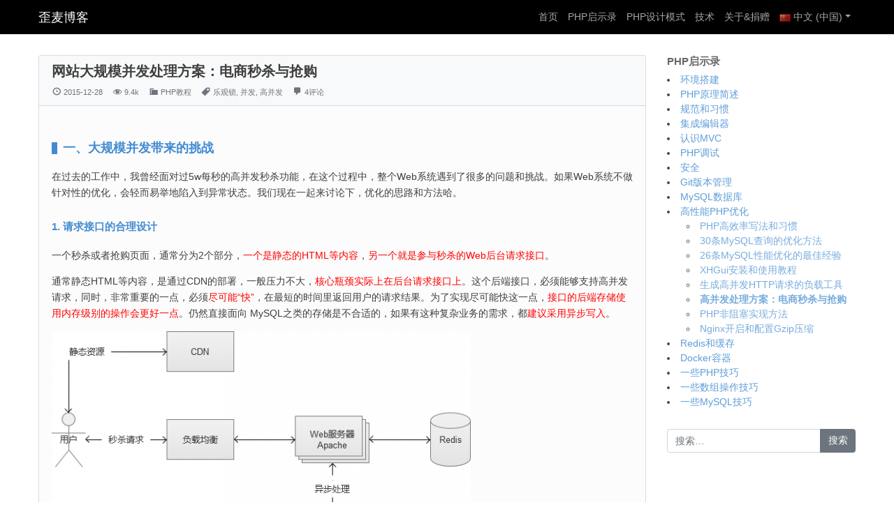

--- FILE ---
content_type: text/html; charset=UTF-8
request_url: https://www.awaimai.com/348.html
body_size: 21722
content:
<!DOCTYPE html>
<html lang="zh-CN">
<head>
	<meta charset="UTF-8">
	<meta http-equiv="X-UA-Compatible" content="IE=edge">
	<meta name="viewport" content="width=device-width, initial-scale=1">
	<meta name="mobile-web-app-capable" content="yes">
	<meta name="apple-mobile-web-app-capable" content="yes">
	<meta name="apple-mobile-web-app-title" content="网站大规模并发处理方案：电商秒杀与抢购 - 歪麦博客">
	<link rel="profile" href="https://gmpg.org/xfn/11">
	<link rel="pingback" href="https://www.awaimai.com/xmlrpc.php">
	<title>网站大规模并发处理方案：电商秒杀与抢购 - 歪麦博客</title>
	<meta name='robots' content='max-image-preview:large' />
	<style>img:is([sizes="auto" i], [sizes^="auto," i]) { contain-intrinsic-size: 3000px 1500px }</style>
	<link rel='dns-prefetch' href='//cdn.jsdelivr.net' />
<link rel='stylesheet' id='wp-block-library-css' href='https://www.awaimai.com/wp-includes/css/dist/block-library/style.min.css?ver=6.8.3' type='text/css' media='all' />
<style id='classic-theme-styles-inline-css' type='text/css'>
/*! This file is auto-generated */
.wp-block-button__link{color:#fff;background-color:#32373c;border-radius:9999px;box-shadow:none;text-decoration:none;padding:calc(.667em + 2px) calc(1.333em + 2px);font-size:1.125em}.wp-block-file__button{background:#32373c;color:#fff;text-decoration:none}
</style>
<style id='global-styles-inline-css' type='text/css'>
:root{--wp--preset--aspect-ratio--square: 1;--wp--preset--aspect-ratio--4-3: 4/3;--wp--preset--aspect-ratio--3-4: 3/4;--wp--preset--aspect-ratio--3-2: 3/2;--wp--preset--aspect-ratio--2-3: 2/3;--wp--preset--aspect-ratio--16-9: 16/9;--wp--preset--aspect-ratio--9-16: 9/16;--wp--preset--color--black: #000000;--wp--preset--color--cyan-bluish-gray: #abb8c3;--wp--preset--color--white: #ffffff;--wp--preset--color--pale-pink: #f78da7;--wp--preset--color--vivid-red: #cf2e2e;--wp--preset--color--luminous-vivid-orange: #ff6900;--wp--preset--color--luminous-vivid-amber: #fcb900;--wp--preset--color--light-green-cyan: #7bdcb5;--wp--preset--color--vivid-green-cyan: #00d084;--wp--preset--color--pale-cyan-blue: #8ed1fc;--wp--preset--color--vivid-cyan-blue: #0693e3;--wp--preset--color--vivid-purple: #9b51e0;--wp--preset--gradient--vivid-cyan-blue-to-vivid-purple: linear-gradient(135deg,rgba(6,147,227,1) 0%,rgb(155,81,224) 100%);--wp--preset--gradient--light-green-cyan-to-vivid-green-cyan: linear-gradient(135deg,rgb(122,220,180) 0%,rgb(0,208,130) 100%);--wp--preset--gradient--luminous-vivid-amber-to-luminous-vivid-orange: linear-gradient(135deg,rgba(252,185,0,1) 0%,rgba(255,105,0,1) 100%);--wp--preset--gradient--luminous-vivid-orange-to-vivid-red: linear-gradient(135deg,rgba(255,105,0,1) 0%,rgb(207,46,46) 100%);--wp--preset--gradient--very-light-gray-to-cyan-bluish-gray: linear-gradient(135deg,rgb(238,238,238) 0%,rgb(169,184,195) 100%);--wp--preset--gradient--cool-to-warm-spectrum: linear-gradient(135deg,rgb(74,234,220) 0%,rgb(151,120,209) 20%,rgb(207,42,186) 40%,rgb(238,44,130) 60%,rgb(251,105,98) 80%,rgb(254,248,76) 100%);--wp--preset--gradient--blush-light-purple: linear-gradient(135deg,rgb(255,206,236) 0%,rgb(152,150,240) 100%);--wp--preset--gradient--blush-bordeaux: linear-gradient(135deg,rgb(254,205,165) 0%,rgb(254,45,45) 50%,rgb(107,0,62) 100%);--wp--preset--gradient--luminous-dusk: linear-gradient(135deg,rgb(255,203,112) 0%,rgb(199,81,192) 50%,rgb(65,88,208) 100%);--wp--preset--gradient--pale-ocean: linear-gradient(135deg,rgb(255,245,203) 0%,rgb(182,227,212) 50%,rgb(51,167,181) 100%);--wp--preset--gradient--electric-grass: linear-gradient(135deg,rgb(202,248,128) 0%,rgb(113,206,126) 100%);--wp--preset--gradient--midnight: linear-gradient(135deg,rgb(2,3,129) 0%,rgb(40,116,252) 100%);--wp--preset--font-size--small: 13px;--wp--preset--font-size--medium: 20px;--wp--preset--font-size--large: 36px;--wp--preset--font-size--x-large: 42px;--wp--preset--spacing--20: 0.44rem;--wp--preset--spacing--30: 0.67rem;--wp--preset--spacing--40: 1rem;--wp--preset--spacing--50: 1.5rem;--wp--preset--spacing--60: 2.25rem;--wp--preset--spacing--70: 3.38rem;--wp--preset--spacing--80: 5.06rem;--wp--preset--shadow--natural: 6px 6px 9px rgba(0, 0, 0, 0.2);--wp--preset--shadow--deep: 12px 12px 50px rgba(0, 0, 0, 0.4);--wp--preset--shadow--sharp: 6px 6px 0px rgba(0, 0, 0, 0.2);--wp--preset--shadow--outlined: 6px 6px 0px -3px rgba(255, 255, 255, 1), 6px 6px rgba(0, 0, 0, 1);--wp--preset--shadow--crisp: 6px 6px 0px rgba(0, 0, 0, 1);}:where(.is-layout-flex){gap: 0.5em;}:where(.is-layout-grid){gap: 0.5em;}body .is-layout-flex{display: flex;}.is-layout-flex{flex-wrap: wrap;align-items: center;}.is-layout-flex > :is(*, div){margin: 0;}body .is-layout-grid{display: grid;}.is-layout-grid > :is(*, div){margin: 0;}:where(.wp-block-columns.is-layout-flex){gap: 2em;}:where(.wp-block-columns.is-layout-grid){gap: 2em;}:where(.wp-block-post-template.is-layout-flex){gap: 1.25em;}:where(.wp-block-post-template.is-layout-grid){gap: 1.25em;}.has-black-color{color: var(--wp--preset--color--black) !important;}.has-cyan-bluish-gray-color{color: var(--wp--preset--color--cyan-bluish-gray) !important;}.has-white-color{color: var(--wp--preset--color--white) !important;}.has-pale-pink-color{color: var(--wp--preset--color--pale-pink) !important;}.has-vivid-red-color{color: var(--wp--preset--color--vivid-red) !important;}.has-luminous-vivid-orange-color{color: var(--wp--preset--color--luminous-vivid-orange) !important;}.has-luminous-vivid-amber-color{color: var(--wp--preset--color--luminous-vivid-amber) !important;}.has-light-green-cyan-color{color: var(--wp--preset--color--light-green-cyan) !important;}.has-vivid-green-cyan-color{color: var(--wp--preset--color--vivid-green-cyan) !important;}.has-pale-cyan-blue-color{color: var(--wp--preset--color--pale-cyan-blue) !important;}.has-vivid-cyan-blue-color{color: var(--wp--preset--color--vivid-cyan-blue) !important;}.has-vivid-purple-color{color: var(--wp--preset--color--vivid-purple) !important;}.has-black-background-color{background-color: var(--wp--preset--color--black) !important;}.has-cyan-bluish-gray-background-color{background-color: var(--wp--preset--color--cyan-bluish-gray) !important;}.has-white-background-color{background-color: var(--wp--preset--color--white) !important;}.has-pale-pink-background-color{background-color: var(--wp--preset--color--pale-pink) !important;}.has-vivid-red-background-color{background-color: var(--wp--preset--color--vivid-red) !important;}.has-luminous-vivid-orange-background-color{background-color: var(--wp--preset--color--luminous-vivid-orange) !important;}.has-luminous-vivid-amber-background-color{background-color: var(--wp--preset--color--luminous-vivid-amber) !important;}.has-light-green-cyan-background-color{background-color: var(--wp--preset--color--light-green-cyan) !important;}.has-vivid-green-cyan-background-color{background-color: var(--wp--preset--color--vivid-green-cyan) !important;}.has-pale-cyan-blue-background-color{background-color: var(--wp--preset--color--pale-cyan-blue) !important;}.has-vivid-cyan-blue-background-color{background-color: var(--wp--preset--color--vivid-cyan-blue) !important;}.has-vivid-purple-background-color{background-color: var(--wp--preset--color--vivid-purple) !important;}.has-black-border-color{border-color: var(--wp--preset--color--black) !important;}.has-cyan-bluish-gray-border-color{border-color: var(--wp--preset--color--cyan-bluish-gray) !important;}.has-white-border-color{border-color: var(--wp--preset--color--white) !important;}.has-pale-pink-border-color{border-color: var(--wp--preset--color--pale-pink) !important;}.has-vivid-red-border-color{border-color: var(--wp--preset--color--vivid-red) !important;}.has-luminous-vivid-orange-border-color{border-color: var(--wp--preset--color--luminous-vivid-orange) !important;}.has-luminous-vivid-amber-border-color{border-color: var(--wp--preset--color--luminous-vivid-amber) !important;}.has-light-green-cyan-border-color{border-color: var(--wp--preset--color--light-green-cyan) !important;}.has-vivid-green-cyan-border-color{border-color: var(--wp--preset--color--vivid-green-cyan) !important;}.has-pale-cyan-blue-border-color{border-color: var(--wp--preset--color--pale-cyan-blue) !important;}.has-vivid-cyan-blue-border-color{border-color: var(--wp--preset--color--vivid-cyan-blue) !important;}.has-vivid-purple-border-color{border-color: var(--wp--preset--color--vivid-purple) !important;}.has-vivid-cyan-blue-to-vivid-purple-gradient-background{background: var(--wp--preset--gradient--vivid-cyan-blue-to-vivid-purple) !important;}.has-light-green-cyan-to-vivid-green-cyan-gradient-background{background: var(--wp--preset--gradient--light-green-cyan-to-vivid-green-cyan) !important;}.has-luminous-vivid-amber-to-luminous-vivid-orange-gradient-background{background: var(--wp--preset--gradient--luminous-vivid-amber-to-luminous-vivid-orange) !important;}.has-luminous-vivid-orange-to-vivid-red-gradient-background{background: var(--wp--preset--gradient--luminous-vivid-orange-to-vivid-red) !important;}.has-very-light-gray-to-cyan-bluish-gray-gradient-background{background: var(--wp--preset--gradient--very-light-gray-to-cyan-bluish-gray) !important;}.has-cool-to-warm-spectrum-gradient-background{background: var(--wp--preset--gradient--cool-to-warm-spectrum) !important;}.has-blush-light-purple-gradient-background{background: var(--wp--preset--gradient--blush-light-purple) !important;}.has-blush-bordeaux-gradient-background{background: var(--wp--preset--gradient--blush-bordeaux) !important;}.has-luminous-dusk-gradient-background{background: var(--wp--preset--gradient--luminous-dusk) !important;}.has-pale-ocean-gradient-background{background: var(--wp--preset--gradient--pale-ocean) !important;}.has-electric-grass-gradient-background{background: var(--wp--preset--gradient--electric-grass) !important;}.has-midnight-gradient-background{background: var(--wp--preset--gradient--midnight) !important;}.has-small-font-size{font-size: var(--wp--preset--font-size--small) !important;}.has-medium-font-size{font-size: var(--wp--preset--font-size--medium) !important;}.has-large-font-size{font-size: var(--wp--preset--font-size--large) !important;}.has-x-large-font-size{font-size: var(--wp--preset--font-size--x-large) !important;}
:where(.wp-block-post-template.is-layout-flex){gap: 1.25em;}:where(.wp-block-post-template.is-layout-grid){gap: 1.25em;}
:where(.wp-block-columns.is-layout-flex){gap: 2em;}:where(.wp-block-columns.is-layout-grid){gap: 2em;}
:root :where(.wp-block-pullquote){font-size: 1.5em;line-height: 1.6;}
</style>
<link rel='stylesheet' id='toc-screen-css' href='https://www.awaimai.com/wp-content/plugins/table-of-contents-plus/screen.min.css?ver=2411.1' type='text/css' media='all' />
<style id='md-style-inline-css' type='text/css'>
 
#lstc-comment-subscription label.lstc-label {
						display: inline-block;
						vertical-align: middle;
					}
					#lstc-comment-subscription {
						margin-top: 1em;
					}
					#lstc-comment-subscription input#lstc_subscribe {
						margin-right: 0.5em;
					}
</style>
<link rel='stylesheet' id='dashicons-css' href='https://www.awaimai.com/wp-includes/css/dashicons.min.css?ver=6.8.3' type='text/css' media='all' />
<link rel='stylesheet' id='bootstrap-css-css' href='https://cdn.jsdelivr.net/npm/bootstrap@4.6.1/dist/css/bootstrap.min.css?ver=4.6.1' type='text/css' media='all' />
<link rel='stylesheet' id='prism-css-css' href='https://cdn.jsdelivr.net/npm/prismjs@1.28.0/themes/prism.min.css?ver=1.28.0' type='text/css' media='all' />
<link rel='stylesheet' id='prism-okaidia-css-css' href='https://cdn.jsdelivr.net/npm/prismjs@1.28.0/themes/prism-okaidia.min.css?ver=1.28.0' type='text/css' media='all' />
<link rel='stylesheet' id='style-css-css' href='https://www.awaimai.com/wp-content/themes/maizi/style.css?ver=1.0.12' type='text/css' media='all' />
<script type="text/javascript" src="https://www.awaimai.com/wp-includes/js/jquery/jquery.min.js?ver=3.7.1" id="jquery-core-js"></script>
<script type="text/javascript" src="https://www.awaimai.com/wp-includes/js/jquery/jquery-migrate.min.js?ver=3.4.1" id="jquery-migrate-js"></script>
<script type="text/javascript" src="https://cdn.jsdelivr.net/npm/prismjs@1.28.0/prism.js?ver=1.28.0" id="prism-js-js"></script>
<script type="text/javascript" src="https://cdn.jsdelivr.net/npm/prismjs@1.28.0/plugins/autoloader/prism-autoloader.min.js?ver=1.23.0" id="prism-autoloader-js-js"></script>
<link rel="https://api.w.org/" href="https://www.awaimai.com/wp-json/" /><link rel="alternate" title="JSON" type="application/json" href="https://www.awaimai.com/wp-json/wp/v2/posts/348" /><link rel="canonical" href="https://www.awaimai.com/348.html" />
<link rel="alternate" title="oEmbed (JSON)" type="application/json+oembed" href="https://www.awaimai.com/wp-json/oembed/1.0/embed?url=https%3A%2F%2Fwww.awaimai.com%2F348.html&#038;lang=cn" />
<link rel="alternate" title="oEmbed (XML)" type="text/xml+oembed" href="https://www.awaimai.com/wp-json/oembed/1.0/embed?url=https%3A%2F%2Fwww.awaimai.com%2F348.html&#038;format=xml&#038;lang=cn" />
<script type="text/javascript">//<![CDATA[
  function external_links_in_new_windows_loop() {
    if (!document.links) {
      document.links = document.getElementsByTagName('a');
    }
    var change_link = false;
    var force = '';
    var ignore = '';

    for (var t=0; t<document.links.length; t++) {
      var all_links = document.links[t];
      change_link = false;
      
      if(document.links[t].hasAttribute('onClick') == false) {
        // forced if the address starts with http (or also https), but does not link to the current domain
        if(all_links.href.search(/^http/) != -1 && all_links.href.search('www.awaimai.com') == -1 && all_links.href.search(/^#/) == -1) {
          // console.log('Changed ' + all_links.href);
          change_link = true;
        }
          
        if(force != '' && all_links.href.search(force) != -1) {
          // forced
          // console.log('force ' + all_links.href);
          change_link = true;
        }
        
        if(ignore != '' && all_links.href.search(ignore) != -1) {
          // console.log('ignore ' + all_links.href);
          // ignored
          change_link = false;
        }

        if(change_link == true) {
          // console.log('Changed ' + all_links.href);
          document.links[t].setAttribute('onClick', 'javascript:window.open(\'' + all_links.href.replace(/'/g, '') + '\', \'_blank\', \'noopener\'); return false;');
          document.links[t].removeAttribute('target');
        }
      }
    }
  }
  
  // Load
  function external_links_in_new_windows_load(func)
  {  
    var oldonload = window.onload;
    if (typeof window.onload != 'function'){
      window.onload = func;
    } else {
      window.onload = function(){
        oldonload();
        func();
      }
    }
  }

  external_links_in_new_windows_load(external_links_in_new_windows_loop);
  //]]></script>

    <style type="text/css">
                @media (min-width: 1200px) {
            .container {
                max-width: 1200px;
            }
        }
        
        #primaryMenu.navbar,
        #primaryMenu .dropdown-menu {
			background-color: #000000 !important;
		}
        #primaryMenu .navbar-brand a,
        #primaryMenu .nav-link:focus,
        #primaryMenu .nav-link:hover,
        #primaryMenu .nav-link,
        #primaryMenu .active>.nav-link,
        #primaryMenu .nav-link.active,
        #primaryMenu .nav-link.open,
        #primaryMenu .open>.nav-link,
        #primaryMenu .dropdown-item,
        #primaryMenu .dropdown-item.active,
        #primaryMenu .dropdown-item:active,
        #primaryMenu .dropdown-item:focus,
        #primaryMenu .dropdown-item:hover{
			color: #ffffff !important;
		}
        a, h2, h3, h4, h5, h6 {
			color: #428BD1;
		}
        a:focus, a:hover {
			color: #3071A9		}
		.btn-outline-primary, .btn-primary:active, .btn-outline-primary:disabled{
			color: #0275d8;
			border-color: #0275d8;
		}
		.btn-primary,.btn-primary:hover,.btn-primary:active, .btn-primary:focus,
		.btn-primary.disabled, .btn-primary:disabled,
		.btn-outline-primary:hover,.btn-outline-primary:active, .btn-outline-primary:focus,
		.page-item.active .page-link{
			color: #fff;
			box-shadow: none;
			background-color: #0275d8;
			border-color: #0275d8;
		}
		.form-control:focus {
			border-color: #0275d8;
		}
		.page-link, .page-link:focus, .page-link:hover{
			color: #0275d8;
		}
        article .card, article .card-body {
            background-color: #fcfcfc;
        }
    </style>
    <style type="text/css">.recentcomments a{display:inline !important;padding:0 !important;margin:0 !important;}</style><link rel="amphtml" href="https://www.awaimai.com/348.html/amp"><style>:root {
    --sgi-ltrav-border-radius: 50%;
    --sgi-ltrav-text-transform: uppercase;
    --sgi-ltrav-font-family: "";
    --sgi-ltrav-font-weight: 400;
    --sgi-ltrav-font-style: regular;
    --sgi-ltrav-font-size: 18px;
    
}   

#wp-toolbar .sgi-letter-avatar {
    display: inline-block;
    margin-left: 10px;
    margin-top: 10px;
    height: 16px !important;
    width: 16px !important;
    margin: -4px 0 0 6px;
    line-height: 24px !important;
}

#wp-toolbar .sgi-letter-avatar > span {

    line-height: 16px !important;
    font-size: 11px !important;
    text-align: center;
    display: block;


}

#buddypress ul.item-list li .sgi-letter-avatar {
    float:left;
    margin:0 10px 0 0;
}

.sgi-letter-avatar{
    background-color: var(--sgi-ltrav-bg);
    text-align: center;
    border-radius: var(--sgi-ltrav-border-radius) !important;
}

.sgi-letter-avatar > span{
    color: var(--sgi-ltrav-color);
    display: block;
    text-transform: var(--sgi-ltrav-text-transform);
    font-family: var(--sgi-ltrav-font-family);
    font-weight: var(--sgi-ltrav-font-weight);
    font-style: var(--sgi-ltrav-font-style);
    font-size: var(--sgi-ltrav-font-size);
}</style></head>

<body class="wp-singular post-template-default single single-post postid-348 single-format-standard wp-theme-maizi">

<div class="hfeed site" id="page">

	<!-- ******************* The Navbar Area ******************* -->
	<div class="wrapper-fluid wrapper-navbar" id="wrapper-navbar">

		<nav id="primaryMenu" class="navbar navbar-expand-md navbar-dark bg-dark">

					<div class="container">
		


					<!-- Your site title as branding in the menu -->
					
						
							<a class="navbar-brand" rel="home" href="https://www.awaimai.com/" title="歪麦博客">歪麦博客</a>
						
												
					
					<!-- end custom logo -->

                <button class="navbar-toggler navbar-toggler-right"
                        type="button"
                        data-toggle="collapse"
                        data-target="#primaryMenuContainer"
                        aria-controls="primaryMenuContainer"
                        aria-expanded="false"
                        aria-label="Toggle navigation">
                    <span class="navbar-toggler-icon"></span>
                </button>

				<!-- The WordPress Menu goes here -->
				<div id="primaryMenuContainer" class="collapse navbar-collapse"><ul id="menu-%e4%b8%bb%e8%8f%9c%e5%8d%95" class="navbar-nav ml-auto mr-0"><li id="menu-item-5" class="menu-item menu-item-type-custom menu-item-object-custom menu-item-5 nav-item"><a href="http://garymeng.com/" class="nav-link">首页</a></li>
<li id="menu-item-2370" class="menu-item menu-item-type-post_type menu-item-object-page menu-item-2370 nav-item"><a href="https://www.awaimai.com/php" class="nav-link">PHP启示录</a></li>
<li id="menu-item-2194" class="menu-item menu-item-type-post_type menu-item-object-page menu-item-2194 nav-item"><a href="https://www.awaimai.com/patterns" class="nav-link">PHP设计模式</a></li>
<li id="menu-item-505" class="menu-item menu-item-type-taxonomy menu-item-object-category menu-item-505 nav-item"><a href="https://www.awaimai.com/category/technical-zh" class="nav-link">技术</a></li>
<li id="menu-item-2040" class="menu-item menu-item-type-post_type menu-item-object-page menu-item-2040 nav-item"><a href="https://www.awaimai.com/about" class="nav-link">关于&#038;捐赠</a></li>
<li id="menu-item-3046" class="pll-parent-menu-item menu-item menu-item-type-custom menu-item-object-custom current-menu-parent menu-item-has-children menu-item-3046 nav-item dropdown"><a href="#pll_switcher" class="nav-link dropdown-toggle" data-toggle="dropdown"><img src="[data-uri]" alt="" width="16" height="11" style="width: 16px; height: 11px;" /><span style="margin-left:0.3em;">中文 (中国)</span></a>
<div class="dropdown-menu">
<a href="https://www.awaimai.com/en/" class="lang-item dropdown-item" hreflang="en-US" lang="en-US"><img src="[data-uri]" alt="" width="16" height="11" style="width: 16px; height: 11px;" /><span style="margin-left:0.3em;">English</span></a><a href="https://www.awaimai.com/348.html" class="lang-item dropdown-item" hreflang="zh-CN" lang="zh-CN"><img src="[data-uri]" alt="" width="16" height="11" style="width: 16px; height: 11px;" /><span style="margin-left:0.3em;">中文 (中国)</span></a></div>
</li>
</ul></div>						</div><!-- .container -->
			
		</nav><!-- .site-navigation -->

	</div><!-- .wrapper-navbar end -->

	
<div class="wrapper" id="single-wrapper">

	<div class="container" id="content" tabindex="-1">

		<div class="row d-flex flex-row">

			
			<div class="col-md-9 content-area" id="primary">

				
					<main class="site-main" id="main">

						
							
							<article class="article-content post-348 post type-post status-publish format-standard hentry category-php tag-69 tag-70 tag-71" id="post-348">

    <div class="card">
        <header class="card-header bg-light">

            <h1 class="card-title">网站大规模并发处理方案：电商秒杀与抢购</h1>
            <div class="card-text small text-muted">

                <span class="posted-date meta-item mr-3 text-muted"><i class="dashicons dashicons-clock icon14"></i> <time class="published" datetime="2015-12-28T17:33:14+08:00">2015-12-28</time></span><span class="posted-view meta-item mr-3 text-muted"><i class="dashicons dashicons-visibility icon14"></i> 9.4k</span><span class="cat-links meta-item mr-3 text-muted"><i class="dashicons dashicons-category icon14"></i> <a class="text-muted" href="https://www.awaimai.com/category/php" rel="category tag">PHP教程</a></span><span class="tags-links meta-item mr-3 text-muted"><i class="dashicons dashicons-tag icon14"></i> <a class="text-muted" href="https://www.awaimai.com/tag/%e4%b9%90%e8%a7%82%e9%94%81" rel="tag">乐观锁</a>, <a class="text-muted" href="https://www.awaimai.com/tag/%e5%b9%b6%e5%8f%91" rel="tag">并发</a>, <a class="text-muted" href="https://www.awaimai.com/tag/%e9%ab%98%e5%b9%b6%e5%8f%91" rel="tag">高并发</a></span><span class="comments-link meta-item mr-3"><i class="dashicons dashicons-admin-comments icon14"></i> <a href="https://www.awaimai.com/348.html#comments" class="text-muted" >4评论</a></span>
            </div>

        </header><!-- .entry-header -->

        <div class="card-body">

            <h2>一、大规模并发带来的挑战</h2>
<p>在过去的工作中，我曾经面对过5w每秒的高并发秒杀功能，在这个过程中，整个Web系统遇到了很多的问题和挑战。如果Web系统不做针对性的优化，会轻而易举地陷入到异常状态。我们现在一起来讨论下，优化的思路和方法哈。</p>
<h3>1. 请求接口的合理设计</h3>
<p>一个秒杀或者抢购页面，通常分为2个部分，<span style="color: #ff0000;">一个是静态的HTML等内容</span>，<span style="color: #ff0000;">另一个就是参与秒杀的Web后台请求接口</span>。</p>
<p>通常静态HTML等内容，是通过CDN的部署，一般压力不大，<span style="color: #ff0000;">核心瓶颈实际上在后台请求接口上</span>。这个后端接口，必须能够支持高并发请求，同时，非常重要的一点，必须<span style="color: #ff0000;">尽可能“快”</span>，在最短的时间里返回用户的请求结果。为了实现尽可能快这一点，<span style="color: #ff0000;">接口的后端存储使用内存级别的操作会更好一点</span>。仍然直接面向 MySQL之类的存储是不合适的，如果有这种复杂业务的需求，都<span style="color: #ff0000;">建议采用异步写入</span>。</p>
<p><img decoding="async" src="http://garymeng.com/wp-content/uploads/2015/12/547821ba53d6d_middle.jpg" alt="Web系统大规模并发——电商秒杀与抢购 - 徐汉彬Hansion - 技术行者" /></p>
<p>当然，也有一些秒杀和抢购采用“滞后反馈”，就是说秒杀当下不知道结果，一段时间后才可以从页面中看到用户是否秒杀成功。但是，这种属于“偷懒”行为，同时给用户的体验也不好，容易被用户认为是“暗箱操作”。</p>
<h3>2. 高并发的挑战：一定要“快”</h3>
<p>我们通常衡量一个<span style="color: #ff0000;">Web系统的吞吐率的指标是QPS</span>（Query Per Second，每秒处理请求数），解决每秒数万次的高并发场景，这个指标非常关键。举个例子，我们假设处理一个业务请求平均响应时间为100ms，同时， 系统内有20台Apache的Web服务器，配置MaxClients为500个（表示Apache的最大连接数目）。</p>
<p>那么，我们的Web系统的理论峰值QPS为（理想化的计算方式）：</p>
<p><span style="color: #333333;">20*500/0.1 = 100000 （10万QPS）</span></p>
<p>咦？我们的系统似乎很强大，1秒钟可以处理完10万的请求，5w/s的秒杀似乎是“纸老虎”哈。实际情况，当然没有这么理想。在高并发的实际场景下，机器都处于高负载的状态，在这个时候平均响应时间会被大大增加。</p>
<p>就Web服务器而言，Apache打开了越多的连接进程，CPU需要处理的上下文切换也越多，额外增加了CPU的消耗，然后就直接导致平均响应时间 增加。因此上述的MaxClient数目，要根据CPU、内存等硬件因素综合考虑，绝对不是越多越好。可以通过Apache自带的abench来测试一 下，取一个合适的值。然后，我们选择内存操作级别的存储的Redis，在高并发的状态下，存储的响应时间至关重要。网络带宽虽然也是一个因素，不过，这种 请求数据包一般比较小，一般很少成为请求的瓶颈。负载均衡成为系统瓶颈的情况比较少，在这里不做讨论哈。</p>
<p>那么问题来了，假设我们的系统，在5w/s的高并发状态下，平均响应时间从100ms变为250ms（实际情况，甚至更多）：</p>
<p><span style="color: #333333;">20*500/0.25 = 40000 （4万QPS）</span></p>
<p>于是，我们的系统剩下了4w的QPS，面对5w每秒的请求，中间相差了1w。</p>
<p>然后，这才是真正的恶梦开始。举个例子，高速路口，1秒钟来5部车，每秒通过5部车，高速路口运作正常。突然，这个路口1秒钟只能通过4部车，车流量仍然依旧，结果必定出现大塞车。（5条车道忽然变成4条车道的感觉）</p>
<p>同理，某一个秒内，20*500个可用连接进程都在满负荷工作中，却仍然有1万个新来请求，没有连接进程可用，系统陷入到异常状态也是预期之内。</p>
<p><img decoding="async" src="http://garymeng.com/wp-content/uploads/2015/12/547821ee2d1ee_middle.jpg" alt="Web系统大规模并发——电商秒杀与抢购 - 徐汉彬Hansion - 技术行者" /></p>
<p>其实在正常的非高并发的业务场景中，也有类似的情况出现，某个业务请求接口出现问题，响应时间极慢，将整个Web请求响应时间拉得很长，逐渐将Web服务器的可用连接数占满，其他正常的业务请求，无连接进程可用。</p>
<p>更可怕的问题是，是用户的行为特点，系统越是不可用，用户的点击越频繁，恶性循环最终导致“雪崩”（其中一台Web机器挂了，导致流量分散到其他正常工作的机器上，再导致正常的机器也挂，然后恶性循环），将整个Web系统拖垮。</p>
<h3>3. 重启与过载保护</h3>
<p>如果系统发生“雪崩”，贸然重启服务，是无法解决问题的。最常见的现象是，启动起来后，立刻挂掉。这个时候，<span style="color: #ff0000;">最好在入口层将流量拒绝，然后再将重启。</span>如果是redis/memcache这种服务也挂了，重启的时候需要注意“预热”，并且很可能需要比较长的时间。</p>
<p>秒杀和抢购的场景，流量往往是超乎我们系统的准备和想象的。这个时候，过载保护是必要的。如果检测到系统满负载状态，拒绝请求也是一种保护措施。在前端设置过滤是最简单的方式，但是，这种做法是被用户“千夫所指”的行为。<span style="color: #ff0000;">更合适一点的是，将过载保护设置在CGI入口层，快速将客户的直接请求返回。</span></p>
<p>&nbsp;</p>
<h2>二、作弊的手段：进攻与防守</h2>
<p>秒杀和抢购收到了“海量”的请求，实际上里面的水分是很大的。不少用户，为了“抢“到商品，会使用“刷票工具”等类型的辅助工具，帮助他们发送尽可 能多的请求到服务器。还有一部分高级用户，制作强大的自动请求脚本。这种做法的理由也很简单，就是在参与秒杀和抢购的请求中，自己的请求数目占比越多，成功的概率越高。</p>
<p>这些都是属于“作弊的手段”，不过，有“进攻”就有“防守”，这是一场没有硝烟的战斗哈。</p>
<h3>1. 同一个账号，一次性发出多个请求</h3>
<p>部分用户通过浏览器的插件或者其他工具，在秒杀开始的时间里，以自己的账号，一次发送上百甚至更多的请求。实际上，这样的用户破坏了秒杀和抢购的公平性。</p>
<p>这种请求在某些没有做数据安全处理的系统里，也可能造成另外一种破坏，导致某些判断条件被绕过。例如一个简单的领取逻辑，先判断用户是否有参与记 录，如果没有则领取成功，最后写入到参与记录中。这是个非常简单的逻辑，但是，在高并发的场景下，存在深深的漏洞。多个并发请求通过负载均衡服务器，分配到内网的多台Web服务器，它们首先向存储发送查询请求，然后，在某个请求成功写入参与记录的时间差内，其他的请求获查询到的结果都是“没有参与记录”。 这里，就存在逻辑判断被绕过的风险。</p>
<p><img decoding="async" src="http://garymeng.com/wp-content/uploads/2015/12/5478221b71722_middle.jpg" alt="Web系统大规模并发——电商秒杀与抢购 - 徐汉彬Hansion - 技术行者" /></p>
<p>应对方案：</p>
<p>在程序入口处，一个账号只允许接受1个请求，其他请求过滤。不仅解决了同一个账号，发送N个请求的问题，还保证了后续的逻辑流程的安全。实现方案， 可以<span style="color: #ff0000;">通过Redis这种内存缓存服务，写入一个标志位</span>（只允许1个请求写成功，结合watch的乐观锁的特性），成功写入的则可以继续参加。</p>
<p><img decoding="async" src="http://garymeng.com/wp-content/uploads/2015/12/547822508a00b_middle.jpg" alt="Web系统大规模并发——电商秒杀与抢购 - 徐汉彬Hansion - 技术行者" /></p>
<p>或者，自己实现一个服务，将同一个账号的请求放入一个队列中，处理完一个，再处理下一个。</p>
<h3>2. 多个账号，一次性发送多个请求</h3>
<p>很多公司的账号注册功能，在发展早期几乎是没有限制的，很容易就可以注册很多个账号。因此，也导致了出现了一些特殊的工作室，通过编写自动注册脚 本，积累了一大批“僵尸账号”，数量庞大，几万甚至几十万的账号不等，专门做各种刷的行为（这就是微博中的“僵尸粉“的来源）。举个例子，例如微博中有转 发抽奖的活动，如果我们使用几万个“僵尸号”去混进去转发，这样就可以大大提升我们中奖的概率。</p>
<p>这种账号，使用在秒杀和抢购里，也是同一个道理。例如，iPhone官网的抢购，火车票黄牛党。</p>
<p><img decoding="async" src="http://garymeng.com/wp-content/uploads/2015/12/547822740404f_middle.jpg" alt="Web系统大规模并发——电商秒杀与抢购 - 徐汉彬Hansion - 技术行者" /></p>
<p>应对方案：</p>
<p>这种场景，可以通过<span style="color: #ff0000;">检测指定机器IP请求频率就可以解决</span>，如果发现某个IP请求频率很高，可以给它弹出一个验证码或者直接禁止它的请求：</p>
<ol>
<li>弹出验证码，最核心的追求，就是分辨出真实用户。因此，大家可能经常发现，网站弹出的验证码，有些是“鬼神乱舞”的样子， 有时让我们根本无法看清。他们这样做的原因，其实也是为了让验证码的图片不被轻易识别，因为强大的“自动脚本”可以通过图片识别里面的字符，然后让脚本自 动填写验证码。实际上，有一些非常创新的验证码，效果会比较好，例如给你一个简单问题让你回答，或者让你完成某些简单操作（例如百度贴吧的验证码）。</li>
<li>直接禁止IP，实际上是有些粗暴的，因为有些真实用户的网络场景恰好是同一出口IP的，可能会有“误伤“。但是这一个做法简单高效，根据实际场景使用可以获得很好的效果。</li>
</ol>
<h3>3. 多个账号，不同IP发送不同请求</h3>
<p>所谓道高一尺，魔高一丈。有进攻，就会有防守，永不休止。这些“工作室”，发现你对单机IP请求频率有控制之后，他们也针对这种场景，想出了他们的“新进攻方案”，就是不断改变IP。</p>
<p><img decoding="async" src="http://garymeng.com/wp-content/uploads/2015/12/5478229f6aa52_middle.jpg" alt="Web系统大规模并发——电商秒杀与抢购 - 徐汉彬Hansion - 技术行者" /></p>
<p>有同学会好奇，这些随机IP服务怎么来的。有一些是某些机构自己占据一批独立IP，然后做成一个随机代理IP的服务，有偿提供给这些“工作 室”使用。还有一些更为黑暗一点的，就是通过木马黑掉普通用户的电脑，这个木马也不破坏用户电脑的正常运作，只做一件事情，就是转发IP包，普通用户的电 脑被变成了IP代理出口。通过这种做法，黑客就拿到了大量的独立IP，然后搭建为随机IP服务，就是为了挣钱。</p>
<p>应对方案：</p>
<p>说实话，这种场景下的请求，和真实用户的行为，已经基本相同了，想做分辨很困难。再做进一步的限制很容易“误伤“真实用户，这个时候，通常只能通过设置业务门槛高来限制这种请求了，或者通过账号行为的”数据挖掘“来提前清理掉它们。</p>
<p>僵尸账号也还是有一些共同特征的，例如账号很可能属于同一个号码段甚至是连号的，活跃度不高，等级低，资料不全等等。根据这些特点，适当设置参与门槛，例如限制参与秒杀的账号等级。通过这些业务手段，也是可以过滤掉一些僵尸号。</p>
<h3>4. 火车票的抢购</h3>
<p>看到这里，同学们是否明白你为什么抢不到火车票？如果你只是老老实实地去抢票，真的很难。通过多账号的方式，火车票的黄牛将很多车票的名额占据，部分强大的黄牛，在处理验证码方面，更是“技高一筹“。</p>
<p>高级的黄牛刷票时，在识别验证码的时候使用真实的人，中间搭建一个展示验证码图片的中转软件服务，真人浏览图片并填写下真实验证码，返回给中转软件。对于这种方式，验证码的保护限制作用被废除了，目前也没有很好的解决方案。</p>
<p><img decoding="async" src="http://garymeng.com/wp-content/uploads/2015/12/547822ce2f038.jpg" alt="Web系统大规模并发——电商秒杀与抢购 - 徐汉彬Hansion - 技术行者" /></p>
<p>因为火车票是根据身份证实名制的，这里还有一个火车票的转让操作方式。大致的操作方式，是先用买家的身份证开启一个抢票工具，持续发送请 求，黄牛账号选择退票，然后黄牛买家成功通过自己的身份证购票成功。当一列车厢没有票了的时候，是没有很多人盯着看的，况且黄牛们的抢票工具也很强大，即 使让我们看见有退票，我们也不一定能抢得过他们哈。</p>
<p><img decoding="async" src="http://garymeng.com/wp-content/uploads/2015/12/547822fbe13a0.jpg" alt="Web系统大规模并发——电商秒杀与抢购 - 徐汉彬Hansion - 技术行者" /></p>
<p>最终，黄牛顺利将火车票转移到买家的身份证下。</p>
<p>解决方案：</p>
<p>并没有很好的解决方案，唯一可以动心思的也许是对账号数据进行“数据挖掘”，这些黄牛账号也是有一些共同特征的，例如经常抢票和退票，节假日异常活跃等等。将它们分析出来，再做进一步处理和甄别。</p>
<p>&nbsp;</p>
<h2>三、高并发下的数据安全</h2>
<p>我们知道在多线程写入同一个文件的时候，会存现“线程安全”的问题（多个线程同时运行同一段代码，如果每次运行结果和单线程运行的结果是一 样的，结果和预期相同，就是线程安全的）。<span style="color: #ff0000;">如果是MySQL数据库，可以使用它自带的锁机制很好的解决问题，但是，在大规模并发的场景中，是不推荐使用 MySQL的</span>。秒杀和抢购的场景中，还有另外一个问题，就是“超发”，如果在这方面控制不慎，会产生发送过多的情况。我们也曾经听说过，某些电商搞抢购活动，买家成功拍下后，商家却不承认订单有效，拒绝发货。这里的问题，也许并不一定是商家奸诈，而是系统技术层面存在超发风险导致的。</p>
<h3>1. 超发的原因</h3>
<p>假设某个抢购场景中，我们一共只有100个商品，在最后一刻，我们已经消耗了99个商品，仅剩最后一个。这个时候，系统发来多个并发请求，这批请求读取到的商品余量都是99个，然后都通过了这一个余量判断，最终导致超发。（同文章前面说的场景）</p>
<p><img decoding="async" src="http://garymeng.com/wp-content/uploads/2015/12/54782328bb155_middle.jpg" alt="Web系统大规模并发——电商秒杀与抢购 - 徐汉彬Hansion - 技术行者" /></p>
<p>在上面的这个图中，就导致了并发用户B也“抢购成功”，多让一个人获得了商品。这种场景，在高并发的情况下非常容易出现。</p>
<h3>2. 悲观锁思路</h3>
<p>解决线程安全的思路很多，可以从“悲观锁”的方向开始讨论。</p>
<p>悲观锁，也就是在修改数据的时候，采用锁定状态，排斥外部请求的修改。遇到加锁的状态，就必须等待。</p>
<p><img decoding="async" src="http://garymeng.com/wp-content/uploads/2015/12/5478234d530bf_middle.jpg" alt="Web系统大规模并发——电商秒杀与抢购 - 徐汉彬Hansion - 技术行者" /></p>
<p>虽然上述的方案的确解决了线程安全的问题，但是，别忘记，我们的场景是“高并发”。也就是说，会很多这样的修改请求，每个请求都需要等待 “锁”，某些线程可能永远都没有机会抢到这个“锁”，这种请求就会死在那里。同时，这种请求会很多，瞬间增大系统的平均响应时间，结果是可用连接数被耗 尽，系统陷入异常。</p>
<h3>3. FIFO队列思路</h3>
<p>那好，那么我们稍微修改一下上面的场景，我们直接将请求放入队列中的，<span style="color: #ff0000;">采用FIFO</span>（First Input First Output，先进先出），这样的话，我们就不会导致某些请求永远获取不到锁。看到这里，是不是有点<span style="color: #ff0000;">强行将多线程变成单线程</span>的感觉哈。</p>
<p><img alt="" width="600" height="170" /><img alt="" /></p>
<p>然后，我们现在解决了锁的问题，全部请求采用“先进先出”的队列方式来处理。那么新的问题来了，高并发的场景下，因为请求很多，很可能一瞬 间将队列内存“撑爆”，然后系统又陷入到了异常状态。或者设计一个极大的内存队列，也是一种方案，但是，系统处理完一个队列内请求的速度根本无法和疯狂涌 入队列中的数目相比。也就是说，队列内的请求会越积累越多，最终Web系统平均响应时候还是会大幅下降，系统还是陷入异常。</p>
<h3>4. 乐观锁思路</h3>
<p>这个时候，我们就可以讨论一下“乐观锁”的思路了。乐观锁，是相对于“悲观锁”采用更为宽松的加锁机制，大都是<span style="color: #ff0000;">采用带版本号 （Version）更新</span>。实现就是，这个数据所有请求都有资格去修改，但会获得一个该数据的版本号，只有版本号符合的才能更新成功，其他的返回抢购失败。 这样的话，我们就不需要考虑队列的问题，不过，它会增大CPU的计算开销。但是，综合来说，这是一个比较好的解决方案。</p>
<p><img decoding="async" src="http://garymeng.com/wp-content/uploads/2015/12/547823d8e0db8_middle.jpg" alt="Web系统大规模并发——电商秒杀与抢购 - 徐汉彬Hansion - 技术行者" /></p>
<p>有很多软件和服务都“乐观锁”功能的支持，例如Redis中的watch就是其中之一。通过这个实现，我们保证了数据的安全。</p>
<p>&nbsp;</p>
<h2>四、小结</h2>
<p>互联网正在高速发展，使用互联网服务的用户越多，高并发的场景也变得越来越多。电商秒杀和抢购，是两个比较典型的互联网高并发场景。虽然我们解决问题的具体技术方案可能千差万别，但是遇到的挑战却是相似的，因此解决问题的思路也异曲同工。</p>
<p>&nbsp;</p>
<h2>相关链接</h2>
<ul>
<li><a href="https://segmentfault.com/q/1010000000215640" target="_blank">MySQL实现计数器如何在高并发场景下更新并保持数据正确性</a></li>
<li><a href="http://my.oschina.net/starlight36/blog/344986" target="_blank">PHP使用数据库的并发问题（悲观锁和乐观锁实现）</a></li>
<li>徐汉彬博客：<a href="http://hansionxu.blog.163.com/blog/static/24169810920141129354625/" target="_blank">http://hansionxu.blog.163.com/blog/static/24169810920141129354625/</a>。</li>
</ul>
<p>&nbsp;<!-- --></p>

                <div class="d-flex justify-content-between flex-wrap my-4 font-weight-bold">

        <div>
                            上一篇： <a href="https://www.awaimai.com/371.html" rel="next">CGI、FastCGI和PHP-FPM关系图解</a>                    </div>

        <div>
                            下一篇： <a href="https://www.awaimai.com/339.html" rel="prev">Netbeans配置XDebug调试PHP</a>                    </div>

    </div>


            
        </div>
    </div>

</article><!-- #post-## -->

							
<div class="comments-area mt-5 text-small" id="comments">

			<h2 class="comments-title">

			4 条评论			
		</h2>

		
		<div class="comment-list">
			        <div id="comment-74" class="pingback even thread-even depth-1 media py-2">
            <div class="media-body">
                Pingback： <a href="http://www.gx0759.com/729.html" class="url" rel="ugc external nofollow">网站大规模并发处理方案：电商秒杀与抢购 &#8211; 广宣天地</a>             </div><!-- /.comment-body -->
</div><!-- #comment-## -->
        <div id="comment-18774" class="pingback odd alt thread-odd thread-alt depth-1 media py-2">
            <div class="media-body">
                Pingback： <a href="http://www.102no.com/archives/1229" class="url" rel="ugc external nofollow">你也许应该看的一些PHP文章 | 把酒诗代码，趁乱写年华。</a>             </div><!-- /.comment-body -->
</div><!-- #comment-## -->
        <div id="comment-33385" class="comment even thread-even depth-1 media mt-3">


            
                <div class="sgi-letter-avatar avatar avatar-36" style="line-height:36px; height:36px; width:36px; background-color: #99FF78;">
    <span style="color:#000; font-size: autopx;">无</span>
</div>
            
            <div class="media-body ml-1">

                <div class="comment-meta text-muted small">
                    <span class="comment-author vcard meta-item">
                        无忧 <span class="says sr-only">says:</span>                    </span><!-- /.comment-author -->

                    
                    <span class="comment-metadata meta-item ml-2">
                        <time datetime="2019-05-26T22:57:42+08:00">
                            2019-05-26                        </time>

                    </span><!-- /.comment-metadata -->

                    <span id="reply-comment-33385" class="reply meta-item ml-2 small"><a rel="nofollow" class="comment-reply-link" href="https://www.awaimai.com/348.html?replytocom=33385#respond" data-commentid="33385" data-postid="348" data-belowelement="reply-comment-33385" data-respondelement="respond" data-replyto="回复给 无忧" aria-label="回复给 无忧">回复</a></span>
                    

                                    </div><!-- /.comment-meta -->

                <div class="comment-content">
                    <p>感谢分享，真的很有用。对我帮助很大</p>
                </div><!-- /.comment-content -->

                                        </div><!-- /.media-body -->
                    
</div><!-- #comment-## -->
        <div id="comment-40036" class="comment odd alt thread-odd thread-alt depth-1 media mt-3">


            
                <div class="sgi-letter-avatar avatar avatar-36" style="line-height:36px; height:36px; width:36px; background-color: #56A4FF;">
    <span style="color:#000; font-size: autopx;">d</span>
</div>
            
            <div class="media-body ml-1">

                <div class="comment-meta text-muted small">
                    <span class="comment-author vcard meta-item">
                        deathtower <span class="says sr-only">says:</span>                    </span><!-- /.comment-author -->

                    
                    <span class="comment-metadata meta-item ml-2">
                        <time datetime="2021-03-26T10:50:28+08:00">
                            2021-03-26                        </time>

                    </span><!-- /.comment-metadata -->

                    <span id="reply-comment-40036" class="reply meta-item ml-2 small"><a rel="nofollow" class="comment-reply-link" href="https://www.awaimai.com/348.html?replytocom=40036#respond" data-commentid="40036" data-postid="348" data-belowelement="reply-comment-40036" data-respondelement="respond" data-replyto="回复给 deathtower" aria-label="回复给 deathtower">回复</a></span>
                    

                                    </div><!-- /.comment-meta -->

                <div class="comment-content">
                    <p>博主是个有心人，每篇文章写得挺不错的。<br />
顶一下</p>
                </div><!-- /.comment-content -->

                                        </div><!-- /.media-body -->
                    
</div><!-- #comment-## -->
		</div><!-- .comment-list -->

		
	
	
		<div id="respond" class="comment-respond">
		<h3 id="reply-title" class="comment-reply-title">发表回复 <small><a rel="nofollow" id="cancel-comment-reply-link" href="/348.html#respond" style="display:none;">取消回复</a></small></h3><form action="https://www.awaimai.com/wp-comments-post.php" method="post" id="commentform" class="comment-form"><p class="comment-notes"><span id="email-notes">您的邮箱地址不会被公开。</span> <span class="required-field-message">必填项已用 <span class="required">*</span> 标注</span></p><div class="form-group comment-form-comment">
    <label for="comment">评论 <span class="required">*</span></label>
    <textarea class="form-control" id="comment" name="comment" aria-required="true" cols="45" rows="8"></textarea>
    </div><div class="form-group comment-form-author" <label for="author">昵称 <span class="required">*</span></label> <input class="form-control" id="author" name="author" type="text" value="" size="30" aria-required='true'></div>
<div class="form-group comment-form-email"><label for="email">邮箱 <span class="required">*</span></label> <input class="form-control" id="email" name="email" type="email" value="" size="30" aria-required='true'></div>
<div class="form-group comment-form-url"><label for="url">网站</label> <input class="form-control" id="url" name="url" type="url" value="" size="30"></div>
<p id="lstc-comment-subscription" class="cnns-comment-subscription"><input type="checkbox" value="1" name="lstc_subscribe" id="lstc_subscribe" checked="checked"/>&nbsp;<label id="cnns-label" class="lstc-label" for="lstc_subscribe">Notify me of new comments</label></p><p class="form-submit"><input name="submit" type="submit" id="submit" class="btn btn-secondary" value="发表评论" /> <input type='hidden' name='comment_post_ID' value='348' id='comment_post_ID' />
<input type='hidden' name='comment_parent' id='comment_parent' value='0' />
</p><p style="display: none;"><input type="hidden" id="akismet_comment_nonce" name="akismet_comment_nonce" value="ff5803dac4" /></p><p style="display: none !important;" class="akismet-fields-container" data-prefix="ak_"><label>&#916;<textarea name="ak_hp_textarea" cols="45" rows="8" maxlength="100"></textarea></label><input type="hidden" id="ak_js_1" name="ak_js" value="181"/><script>document.getElementById( "ak_js_1" ).setAttribute( "value", ( new Date() ).getTime() );</script></p></form>	</div><!-- #respond -->
	
</div><!-- #comments -->

						
					</main><!-- #main -->

				</div><!-- #primary -->

				

<div class="col-md-3 widget-area" id="global-sidebar" role="complementary">
	

			<aside id="sidebar_singular_menu_widget-5" class="widget sidebar_menu_widget"><h3 class="widget-title">PHP启示录</h3><div class="menu-php%e5%90%af%e7%a4%ba%e5%bd%95-container"><ul id="menu-php%e5%90%af%e7%a4%ba%e5%bd%95" class="menu"><li id="menu-item-2210" class="menu-item menu-item-type-custom menu-item-object-custom menu-item-has-children menu-item-2210"><a href="#">环境搭建</a>
<ul class="sub-menu">
	<li id="menu-item-2215" class="menu-item menu-item-type-post_type menu-item-object-post menu-item-2215"><a href="https://www.awaimai.com/67.html">phpStudy搭建PHP服务器</a></li>
	<li id="menu-item-2211" class="menu-item menu-item-type-post_type menu-item-object-post menu-item-2211"><a href="https://www.awaimai.com/2120.html">Docker搭建LNMP</a></li>
	<li id="menu-item-2241" class="menu-item menu-item-type-post_type menu-item-object-post menu-item-2241"><a href="https://www.awaimai.com/671.html">CentOS 7搭建LNMP教程</a></li>
</ul>
</li>
<li id="menu-item-2238" class="menu-item menu-item-type-post_type menu-item-object-post menu-item-has-children menu-item-2238"><a href="https://www.awaimai.com/509.html">PHP原理简述</a>
<ul class="sub-menu">
	<li id="menu-item-2266" class="menu-item menu-item-type-post_type menu-item-object-post menu-item-2266"><a href="https://www.awaimai.com/371.html">CGI、FastCGI、FPM关系图解</a></li>
	<li id="menu-item-2231" class="menu-item menu-item-type-post_type menu-item-object-post menu-item-2231"><a href="https://www.awaimai.com/1038.html">常见概念</a></li>
	<li id="menu-item-2214" class="menu-item menu-item-type-post_type menu-item-object-post menu-item-2214"><a href="https://www.awaimai.com/88.html">Non Thread Safe和Thread Safe</a></li>
	<li id="menu-item-2265" class="menu-item menu-item-type-post_type menu-item-object-post menu-item-2265"><a href="https://www.awaimai.com/642.html">10个常见的HTTP状态码</a></li>
	<li id="menu-item-2303" class="menu-item menu-item-type-post_type menu-item-object-post menu-item-2303"><a href="https://www.awaimai.com/2074.html">PHP常用命令</a></li>
	<li id="menu-item-2311" class="menu-item menu-item-type-post_type menu-item-object-post menu-item-2311"><a href="https://www.awaimai.com/547.html">Session原理简述</a></li>
</ul>
</li>
<li id="menu-item-2345" class="menu-item menu-item-type-custom menu-item-object-custom menu-item-has-children menu-item-2345"><a href="#">规范和习惯</a>
<ul class="sub-menu">
	<li id="menu-item-2289" class="menu-item menu-item-type-post_type menu-item-object-post menu-item-2289"><a href="https://www.awaimai.com/477.html">优秀程序员的十个习惯</a></li>
	<li id="menu-item-2292" class="menu-item menu-item-type-post_type menu-item-object-post menu-item-2292"><a href="https://www.awaimai.com/290.html">10个PHP开发的优良习惯</a></li>
	<li id="menu-item-2234" class="menu-item menu-item-type-post_type menu-item-object-post menu-item-2234"><a href="https://www.awaimai.com/916.html">PHP PSR代码格式规范</a></li>
	<li id="menu-item-2299" class="menu-item menu-item-type-post_type menu-item-object-post menu-item-2299"><a href="https://www.awaimai.com/2168.html">使用PHP_CodeSniffer</a></li>
	<li id="menu-item-2314" class="menu-item menu-item-type-post_type menu-item-object-post menu-item-2314"><a href="https://www.awaimai.com/1963.html">何时重构代码最合适？</a></li>
</ul>
</li>
<li id="menu-item-2316" class="menu-item menu-item-type-custom menu-item-object-custom menu-item-has-children menu-item-2316"><a href="#">集成编辑器</a>
<ul class="sub-menu">
	<li id="menu-item-2236" class="menu-item menu-item-type-post_type menu-item-object-post menu-item-2236"><a href="https://www.awaimai.com/1045.html">PHPStorm编辑器</a></li>
	<li id="menu-item-2300" class="menu-item menu-item-type-post_type menu-item-object-post menu-item-2300"><a href="https://www.awaimai.com/940.html">Sublime Text3编辑器</a></li>
	<li id="menu-item-2297" class="menu-item menu-item-type-post_type menu-item-object-post menu-item-2297"><a href="https://www.awaimai.com/754.html">Netbeans编辑器</a></li>
</ul>
</li>
<li id="menu-item-2228" class="menu-item menu-item-type-custom menu-item-object-custom menu-item-has-children menu-item-2228"><a href="#">认识MVC</a>
<ul class="sub-menu">
	<li id="menu-item-2230" class="menu-item menu-item-type-post_type menu-item-object-post menu-item-2230"><a href="https://www.awaimai.com/128.html">编写自己的PHP MVC框架</a></li>
	<li id="menu-item-2229" class="menu-item menu-item-type-post_type menu-item-object-post menu-item-2229"><a href="https://www.awaimai.com/873.html">MVC架构的职责划分原则</a></li>
</ul>
</li>
<li id="menu-item-2242" class="menu-item menu-item-type-custom menu-item-object-custom menu-item-has-children menu-item-2242"><a href="#">PHP调试</a>
<ul class="sub-menu">
	<li id="menu-item-2240" class="menu-item menu-item-type-post_type menu-item-object-post menu-item-2240"><a href="https://www.awaimai.com/1290.html">安装XDebug</a></li>
	<li id="menu-item-2239" class="menu-item menu-item-type-post_type menu-item-object-post menu-item-2239"><a href="https://www.awaimai.com/1029.html">使用PhpStorm调试PHP</a></li>
	<li id="menu-item-2298" class="menu-item menu-item-type-post_type menu-item-object-post menu-item-2298"><a href="https://www.awaimai.com/339.html">使用Netbeans调试PHP</a></li>
</ul>
</li>
<li id="menu-item-2253" class="menu-item menu-item-type-custom menu-item-object-custom menu-item-has-children menu-item-2253"><a href="#">安全</a>
<ul class="sub-menu">
	<li id="menu-item-2263" class="menu-item menu-item-type-post_type menu-item-object-post menu-item-2263"><a href="https://www.awaimai.com/584.html">8个常用的PHP安全函数</a></li>
	<li id="menu-item-2254" class="menu-item menu-item-type-post_type menu-item-object-post menu-item-2254"><a href="https://www.awaimai.com/2218.html">用Certbot为站点加上HTTPS</a></li>
	<li id="menu-item-2264" class="menu-item menu-item-type-post_type menu-item-object-post menu-item-2264"><a href="https://www.awaimai.com/126.html">手动为站点加上SSL</a></li>
</ul>
</li>
<li id="menu-item-2346" class="menu-item menu-item-type-custom menu-item-object-custom menu-item-has-children menu-item-2346"><a href="#">Git版本管理</a>
<ul class="sub-menu">
	<li id="menu-item-2262" class="menu-item menu-item-type-post_type menu-item-object-post menu-item-2262"><a href="https://www.awaimai.com/179.html">git常用命令列表</a></li>
	<li id="menu-item-2256" class="menu-item menu-item-type-post_type menu-item-object-post menu-item-2256"><a href="https://www.awaimai.com/2200.html">配置多个SSH Key</a></li>
	<li id="menu-item-2258" class="menu-item menu-item-type-post_type menu-item-object-post menu-item-2258"><a href="https://www.awaimai.com/1485.html">Git打包文件</a></li>
	<li id="menu-item-2255" class="menu-item menu-item-type-post_type menu-item-object-post menu-item-2255"><a href="https://www.awaimai.com/2203.html">代码自动部署</a></li>
	<li id="menu-item-2285" class="menu-item menu-item-type-post_type menu-item-object-post menu-item-2285"><a href="https://www.awaimai.com/1598.html">github贡献代码步骤</a></li>
</ul>
</li>
<li id="menu-item-2348" class="menu-item menu-item-type-custom menu-item-object-custom menu-item-has-children menu-item-2348"><a href="#">MySQL数据库</a>
<ul class="sub-menu">
	<li id="menu-item-2275" class="menu-item menu-item-type-post_type menu-item-object-post menu-item-2275"><a href="https://www.awaimai.com/1146.html">MySQL数据类型选择</a></li>
	<li id="menu-item-2287" class="menu-item menu-item-type-post_type menu-item-object-post menu-item-2287"><a href="https://www.awaimai.com/534.html">MySQL常用命令大全</a></li>
	<li id="menu-item-2278" class="menu-item menu-item-type-post_type menu-item-object-post menu-item-2278"><a href="https://www.awaimai.com/1910.html">查看运行中的SQL语句</a></li>
	<li id="menu-item-2296" class="menu-item menu-item-type-post_type menu-item-object-post menu-item-2296"><a href="https://www.awaimai.com/531.html">MySQL索引入门简述</a></li>
	<li id="menu-item-2284" class="menu-item menu-item-type-post_type menu-item-object-post menu-item-2284"><a href="https://www.awaimai.com/1542.html">Utilities工具介绍</a></li>
	<li id="menu-item-2328" class="menu-item menu-item-type-post_type menu-item-object-post menu-item-2328"><a href="https://www.awaimai.com/557.html">MyISAM与InnoDB比较</a></li>
	<li id="menu-item-2281" class="menu-item menu-item-type-post_type menu-item-object-post menu-item-2281"><a href="https://www.awaimai.com/1809.html">MySQL慢查询</a></li>
	<li id="menu-item-2276" class="menu-item menu-item-type-post_type menu-item-object-post menu-item-2276"><a href="https://www.awaimai.com/2141.html">MySQL Explain 解析</a></li>
</ul>
</li>
<li id="menu-item-2295" class="menu-item menu-item-type-custom menu-item-object-custom current-menu-ancestor current-menu-parent menu-item-has-children menu-item-2295"><a href="#">高性能PHP优化</a>
<ul class="sub-menu">
	<li id="menu-item-2273" class="menu-item menu-item-type-post_type menu-item-object-post menu-item-2273"><a href="https://www.awaimai.com/1050.html">PHP高效率写法和习惯</a></li>
	<li id="menu-item-2356" class="menu-item menu-item-type-post_type menu-item-object-post menu-item-2356"><a href="https://www.awaimai.com/526.html">30条MySQL查询的优化方法</a></li>
	<li id="menu-item-2362" class="menu-item menu-item-type-post_type menu-item-object-post menu-item-2362"><a href="https://www.awaimai.com/569.html">26条MySQL性能优化的最佳经验</a></li>
	<li id="menu-item-2245" class="menu-item menu-item-type-post_type menu-item-object-post menu-item-2245"><a href="https://www.awaimai.com/1652.html">XHGui安装和使用教程</a></li>
	<li id="menu-item-2315" class="menu-item menu-item-type-post_type menu-item-object-post menu-item-2315"><a href="https://www.awaimai.com/487.html">生成高并发HTTP请求的负载工具</a></li>
	<li id="menu-item-2344" class="menu-item menu-item-type-post_type menu-item-object-post current-menu-item menu-item-2344"><a href="https://www.awaimai.com/348.html" aria-current="page">高并发处理方案：电商秒杀与抢购</a></li>
	<li id="menu-item-2307" class="menu-item menu-item-type-post_type menu-item-object-post menu-item-2307"><a href="https://www.awaimai.com/660.html">PHP非阻塞实现方法</a></li>
	<li id="menu-item-2364" class="menu-item menu-item-type-post_type menu-item-object-post menu-item-2364"><a href="https://www.awaimai.com/1711.html">Nginx开启和配置Gzip压缩</a></li>
</ul>
</li>
<li id="menu-item-2322" class="menu-item menu-item-type-custom menu-item-object-custom menu-item-has-children menu-item-2322"><a href="#">Redis和缓存</a>
<ul class="sub-menu">
	<li id="menu-item-2309" class="menu-item menu-item-type-post_type menu-item-object-post menu-item-2309"><a href="https://www.awaimai.com/761.html">Redis安装和配置教程</a></li>
	<li id="menu-item-2306" class="menu-item menu-item-type-post_type menu-item-object-post menu-item-2306"><a href="https://www.awaimai.com/1861.html">PHP连接和使用Redis</a></li>
	<li id="menu-item-2310" class="menu-item menu-item-type-post_type menu-item-object-post menu-item-2310"><a href="https://www.awaimai.com/1324.html">Redis常用命令</a></li>
	<li id="menu-item-2308" class="menu-item menu-item-type-post_type menu-item-object-post menu-item-2308"><a href="https://www.awaimai.com/1871.html">Redis保存PHP Session方法</a></li>
	<li id="menu-item-2312" class="menu-item menu-item-type-post_type menu-item-object-post menu-item-2312"><a href="https://www.awaimai.com/232.html">Memcache及PHP测试教程</a></li>
</ul>
</li>
<li id="menu-item-2323" class="menu-item menu-item-type-custom menu-item-object-custom menu-item-has-children menu-item-2323"><a href="#">Docker容器</a>
<ul class="sub-menu">
	<li id="menu-item-2324" class="menu-item menu-item-type-post_type menu-item-object-post menu-item-2324"><a href="https://www.awaimai.com/665.html">Docker 常用命令</a></li>
	<li id="menu-item-2325" class="menu-item menu-item-type-post_type menu-item-object-post menu-item-2325"><a href="https://www.awaimai.com/2138.html">ports和expose的区别</a></li>
	<li id="menu-item-2326" class="menu-item menu-item-type-post_type menu-item-object-post menu-item-2326"><a href="https://www.awaimai.com/729.html">Docker使用10大注意事项</a></li>
	<li id="menu-item-2327" class="menu-item menu-item-type-post_type menu-item-object-post menu-item-2327"><a href="https://www.awaimai.com/728.html">Docker部署LNMP完整教程</a></li>
	<li id="menu-item-2343" class="menu-item menu-item-type-post_type menu-item-object-post menu-item-2343"><a href="https://www.awaimai.com/737.html">使用nsenter进入Docker容器</a></li>
</ul>
</li>
<li id="menu-item-2317" class="menu-item menu-item-type-custom menu-item-object-custom menu-item-has-children menu-item-2317"><a href="#">一些PHP技巧</a>
<ul class="sub-menu">
	<li id="menu-item-2301" class="menu-item menu-item-type-post_type menu-item-object-post menu-item-2301"><a href="https://www.awaimai.com/141.html">include和include_once</a></li>
	<li id="menu-item-2302" class="menu-item menu-item-type-post_type menu-item-object-post menu-item-2302"><a href="https://www.awaimai.com/1312.html">判断比较null、0、&#8221;、false</a></li>
	<li id="menu-item-2313" class="menu-item menu-item-type-post_type menu-item-object-post menu-item-2313"><a href="https://www.awaimai.com/2078.html">in_array(0, [&#8216;a&#8217;, &#8216;b&#8217;, &#8216;c&#8217;])返回true？</a></li>
	<li id="menu-item-2335" class="menu-item menu-item-type-post_type menu-item-object-post menu-item-2335"><a href="https://www.awaimai.com/610.html">PHP cURL库函数抓取页面内容</a></li>
	<li id="menu-item-2336" class="menu-item menu-item-type-post_type menu-item-object-post menu-item-2336"><a href="https://www.awaimai.com/2105.html">PHP下载远程文件到指定目录</a></li>
	<li id="menu-item-2337" class="menu-item menu-item-type-post_type menu-item-object-post menu-item-2337"><a href="https://www.awaimai.com/869.html">PHP多参数方法的重构</a></li>
	<li id="menu-item-2339" class="menu-item menu-item-type-post_type menu-item-object-post menu-item-2339"><a href="https://www.awaimai.com/1307.html">替换回车换行</a></li>
	<li id="menu-item-2340" class="menu-item menu-item-type-post_type menu-item-object-post menu-item-2340"><a href="https://www.awaimai.com/834.html">生成特定长度的纯字母字符串</a></li>
	<li id="menu-item-2341" class="menu-item menu-item-type-post_type menu-item-object-post menu-item-2341"><a href="https://www.awaimai.com/408.html">dirname(__FILE__)和__DIR__</a></li>
	<li id="menu-item-2367" class="menu-item menu-item-type-post_type menu-item-object-post menu-item-2367"><a href="https://www.awaimai.com/718.html">PHP保存数组到MySQL的方法</a></li>
	<li id="menu-item-2338" class="menu-item menu-item-type-post_type menu-item-object-post menu-item-2338"><a href="https://www.awaimai.com/891.html">PHP提取奇数或偶数下标元素</a></li>
	<li id="menu-item-2368" class="menu-item menu-item-type-post_type menu-item-object-post menu-item-2368"><a href="https://www.awaimai.com/216.html">PHP内置函数生成随机数的方法汇总</a></li>
</ul>
</li>
<li id="menu-item-2318" class="menu-item menu-item-type-custom menu-item-object-custom menu-item-has-children menu-item-2318"><a href="#">一些数组操作技巧</a>
<ul class="sub-menu">
	<li id="menu-item-2305" class="menu-item menu-item-type-post_type menu-item-object-post menu-item-2305"><a href="https://www.awaimai.com/1269.html">过滤数组中的空值</a></li>
	<li id="menu-item-2319" class="menu-item menu-item-type-post_type menu-item-object-post menu-item-2319"><a href="https://www.awaimai.com/2064.html">多维数组转换成一维数组</a></li>
	<li id="menu-item-2320" class="menu-item menu-item-type-post_type menu-item-object-post menu-item-2320"><a href="https://www.awaimai.com/885.html">提取多维数组指定列</a></li>
	<li id="menu-item-2321" class="menu-item menu-item-type-post_type menu-item-object-post menu-item-2321"><a href="https://www.awaimai.com/836.html">array_walk和array_map函数</a></li>
</ul>
</li>
<li id="menu-item-2347" class="menu-item menu-item-type-custom menu-item-object-custom menu-item-has-children menu-item-2347"><a href="#">一些MySQL技巧</a>
<ul class="sub-menu">
	<li id="menu-item-2329" class="menu-item menu-item-type-post_type menu-item-object-post menu-item-2329"><a href="https://www.awaimai.com/1907.html">MySQL批量修改表前缀</a></li>
	<li id="menu-item-2330" class="menu-item menu-item-type-post_type menu-item-object-post menu-item-2330"><a href="https://www.awaimai.com/841.html">mysql批量插入</a></li>
	<li id="menu-item-2331" class="menu-item menu-item-type-post_type menu-item-object-post menu-item-2331"><a href="https://www.awaimai.com/1525.html">MySQL批量插入数据</a></li>
	<li id="menu-item-2372" class="menu-item menu-item-type-post_type menu-item-object-post menu-item-2372"><a href="https://www.awaimai.com/2103.html">MySQL批量修改</a></li>
	<li id="menu-item-2369" class="menu-item menu-item-type-post_type menu-item-object-post menu-item-2369"><a href="https://www.awaimai.com/43.html">MySQL修改MyISAM存储引擎为InnoDB</a></li>
</ul>
</li>
</ul></div></aside>	

	

	

	
			<aside id="search-5" class="widget widget_search"><form method="get" id="searchform" action="https://www.awaimai.com/" role="search">
	<div class="input-group">
		<input class="field form-control" id="s" name="s" type="text"
			placeholder="搜索&hellip;">
		<span class="input-group-append">
			<input class="submit btn btn-secondary" id="searchsubmit" name="submit" type="submit"
			value="搜索">
	    </span>
	</div>
</form>
</aside><aside id="block-3" class="widget widget_block"><script async src="https://pagead2.googlesyndication.com/pagead/js/adsbygoogle.js?client=ca-pub-1963104644603965"
     crossorigin="anonymous"></script>
<!-- ad-responsive -->
<ins class="adsbygoogle"
     style="display:block"
     data-ad-client="ca-pub-1963104644603965"
     data-ad-slot="5681886579"
     data-ad-format="auto"
     data-full-width-responsive="true"></ins>
<script>
     (adsbygoogle = window.adsbygoogle || []).push({});
</script></aside>	</div>


			</div><!-- .row -->

		</div><!-- Container end -->

	</div><!-- Wrapper end -->

	


<div class="wrapper" id="wrapper-footer">

	<div class="container">

		<div class="row">

			<div class="col-md-12">

				<footer class="site-footer" id="colophon">

					<div class="site-info">

                        <span>Theme: <a href="https://www.awaimai.com/maizi">Maizi</a>.</span>

                        <span>Powered by <a href="https://wordpress.org/" target="_blank">WordPress</a>.</span>

                        
						<div class="widget_text footer-copyright"><div class="textwidget custom-html-widget"><script>
var _hmt = _hmt || [];
(function() {
  var hm = document.createElement("script");
  hm.src = "https://hm.baidu.com/hm.js?966af6658810dc312555cfee9a15e788";
  var s = document.getElementsByTagName("script")[0]; 
  s.parentNode.insertBefore(hm, s);
})();
</script></div></div>
					</div><!-- .site-info -->

					<a href="#" class="scroll-top">

						<i class="dashicons dashicons-arrow-up-alt2 icon16"></i>

					</a>
				</footer><!-- #colophon -->

			</div><!--col end -->

		</div><!-- row end -->

	</div><!-- container end -->

</div><!-- wrapper end -->

</div><!-- #page -->

<script type="speculationrules">
{"prefetch":[{"source":"document","where":{"and":[{"href_matches":"\/*"},{"not":{"href_matches":["\/wp-*.php","\/wp-admin\/*","\/wp-content\/uploads\/*","\/wp-content\/*","\/wp-content\/plugins\/*","\/wp-content\/themes\/maizi\/*","\/*\\?(.+)"]}},{"not":{"selector_matches":"a[rel~=\"nofollow\"]"}},{"not":{"selector_matches":".no-prefetch, .no-prefetch a"}}]},"eagerness":"conservative"}]}
</script>
<script type="text/javascript" id="toc-front-js-extra">
/* <![CDATA[ */
var tocplus = {"smooth_scroll":"1"};
/* ]]> */
</script>
<script type="text/javascript" src="https://www.awaimai.com/wp-content/plugins/table-of-contents-plus/front.min.js?ver=2411.1" id="toc-front-js"></script>
<script type="text/javascript" src="https://cdn.jsdelivr.net/npm/popper.js@1.16.1/dist/umd/popper.min.js?ver=1.16.1" id="popper-js-js"></script>
<script type="text/javascript" src="https://cdn.jsdelivr.net/npm/bootstrap@4.6.1/dist/js/bootstrap.min.js?ver=4.6.1" id="bootstrap-js-js"></script>
<script type="text/javascript" src="https://cdn.jsdelivr.net/npm/js-cookie@3.0.1/dist/js.cookie.min.js?ver=3.0.1" id="js-cookie-js"></script>
<script type="text/javascript" src="https://www.awaimai.com/wp-content/themes/maizi/assets/js/theme.js?ver=1.28.0" id="theme-js-js"></script>
<script type="text/javascript" id="inline-js-js-after">
/* <![CDATA[ */
var $ = jQuery;

            var cookieName = 'aside-content-tab-id';

            var tabId = Cookies.get(cookieName);
            if (tabId !== undefined) {
                $('#myTab a[href="#' + tabId + '"]').tab('show');
            }
            

            $('.aside-content').find('.nav-link').on('click', function() {
                tabId = $(this).attr('aria-controls');
                Cookies.set(cookieName, tabId, { expires: 7, path: '/' })
            });
        
jQuery.post('https://www.awaimai.com/wp-admin/admin-ajax.php', {
                action  : 'update_post_views',
                post_id : 348
            });
/* ]]> */
</script>
<script defer type="text/javascript" src="https://www.awaimai.com/wp-content/plugins/akismet/_inc/akismet-frontend.js?ver=1762998301" id="akismet-frontend-js"></script>
 
<script defer src="https://static.cloudflareinsights.com/beacon.min.js/vcd15cbe7772f49c399c6a5babf22c1241717689176015" integrity="sha512-ZpsOmlRQV6y907TI0dKBHq9Md29nnaEIPlkf84rnaERnq6zvWvPUqr2ft8M1aS28oN72PdrCzSjY4U6VaAw1EQ==" data-cf-beacon='{"version":"2024.11.0","token":"a656f11e8d0a481fbb7a027a7500f385","r":1,"server_timing":{"name":{"cfCacheStatus":true,"cfEdge":true,"cfExtPri":true,"cfL4":true,"cfOrigin":true,"cfSpeedBrain":true},"location_startswith":null}}' crossorigin="anonymous"></script>
</body>

</html>



--- FILE ---
content_type: text/html; charset=utf-8
request_url: https://www.google.com/recaptcha/api2/aframe
body_size: 268
content:
<!DOCTYPE HTML><html><head><meta http-equiv="content-type" content="text/html; charset=UTF-8"></head><body><script nonce="HMZLN5ixOTveiP9jCK9cwg">/** Anti-fraud and anti-abuse applications only. See google.com/recaptcha */ try{var clients={'sodar':'https://pagead2.googlesyndication.com/pagead/sodar?'};window.addEventListener("message",function(a){try{if(a.source===window.parent){var b=JSON.parse(a.data);var c=clients[b['id']];if(c){var d=document.createElement('img');d.src=c+b['params']+'&rc='+(localStorage.getItem("rc::a")?sessionStorage.getItem("rc::b"):"");window.document.body.appendChild(d);sessionStorage.setItem("rc::e",parseInt(sessionStorage.getItem("rc::e")||0)+1);localStorage.setItem("rc::h",'1769402954378');}}}catch(b){}});window.parent.postMessage("_grecaptcha_ready", "*");}catch(b){}</script></body></html>